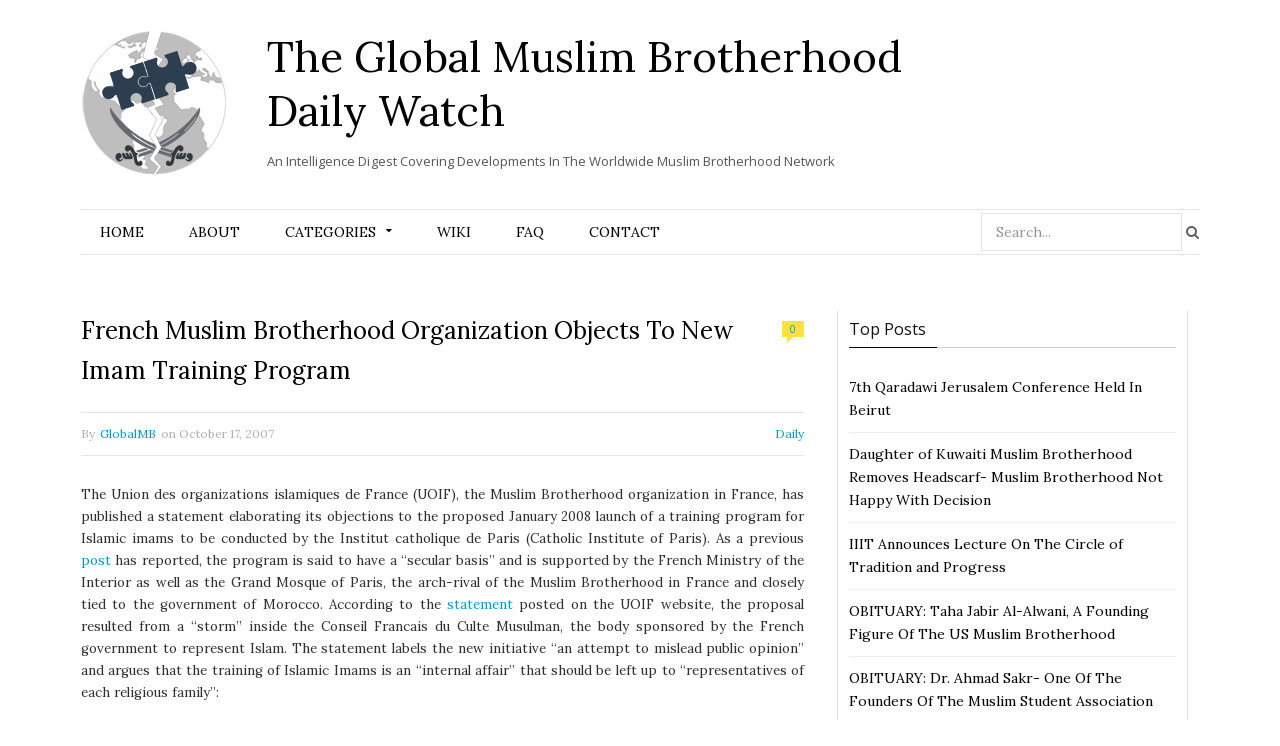

--- FILE ---
content_type: text/html; charset=UTF-8
request_url: https://www.globalmbwatch.com/2007/10/17/french-muslim-brotherhood-organization-objects-to-new-imam-training-program/
body_size: 18083
content:

<!DOCTYPE html>

<!--[if IE 8]> <html class="ie ie8" lang="en-US"> <![endif]-->
<!--[if IE 9]> <html class="ie ie9" lang="en-US"> <![endif]-->
<!--[if gt IE 9]><!--> <html lang="en-US"> <!--<![endif]-->

<head>


<meta charset="UTF-8" />
<title>  French Muslim Brotherhood Organization Objects To New Imam Training Program</title>
<meta name="viewport" content="width=device-width, initial-scale=1" />
<link rel="pingback" href="https://www.globalmbwatch.com/xmlrpc.php" />
	
<link rel="shortcut icon" href="//www.globalmbwatch.com/wp-content/uploads/2015/01/globe_2.png" />	

	
<meta name='robots' content='max-image-preview:large' />
<link rel='dns-prefetch' href='//static.addtoany.com' />
<link rel='dns-prefetch' href='//secure.gravatar.com' />
<link rel='dns-prefetch' href='//fonts.googleapis.com' />
<link rel='dns-prefetch' href='//s.w.org' />
<link rel='dns-prefetch' href='//v0.wordpress.com' />
<link rel="alternate" type="application/rss+xml" title="The Global Muslim Brotherhood Daily Watch &raquo; Feed" href="https://www.globalmbwatch.com/feed/" />
<link rel="alternate" type="application/rss+xml" title="The Global Muslim Brotherhood Daily Watch &raquo; Comments Feed" href="https://www.globalmbwatch.com/comments/feed/" />
		<script type="text/javascript">
			window._wpemojiSettings = {"baseUrl":"https:\/\/s.w.org\/images\/core\/emoji\/13.0.1\/72x72\/","ext":".png","svgUrl":"https:\/\/s.w.org\/images\/core\/emoji\/13.0.1\/svg\/","svgExt":".svg","source":{"concatemoji":"https:\/\/www.globalmbwatch.com\/wp-includes\/js\/wp-emoji-release.min.js?ver=5.7.14"}};
			!function(e,a,t){var n,r,o,i=a.createElement("canvas"),p=i.getContext&&i.getContext("2d");function s(e,t){var a=String.fromCharCode;p.clearRect(0,0,i.width,i.height),p.fillText(a.apply(this,e),0,0);e=i.toDataURL();return p.clearRect(0,0,i.width,i.height),p.fillText(a.apply(this,t),0,0),e===i.toDataURL()}function c(e){var t=a.createElement("script");t.src=e,t.defer=t.type="text/javascript",a.getElementsByTagName("head")[0].appendChild(t)}for(o=Array("flag","emoji"),t.supports={everything:!0,everythingExceptFlag:!0},r=0;r<o.length;r++)t.supports[o[r]]=function(e){if(!p||!p.fillText)return!1;switch(p.textBaseline="top",p.font="600 32px Arial",e){case"flag":return s([127987,65039,8205,9895,65039],[127987,65039,8203,9895,65039])?!1:!s([55356,56826,55356,56819],[55356,56826,8203,55356,56819])&&!s([55356,57332,56128,56423,56128,56418,56128,56421,56128,56430,56128,56423,56128,56447],[55356,57332,8203,56128,56423,8203,56128,56418,8203,56128,56421,8203,56128,56430,8203,56128,56423,8203,56128,56447]);case"emoji":return!s([55357,56424,8205,55356,57212],[55357,56424,8203,55356,57212])}return!1}(o[r]),t.supports.everything=t.supports.everything&&t.supports[o[r]],"flag"!==o[r]&&(t.supports.everythingExceptFlag=t.supports.everythingExceptFlag&&t.supports[o[r]]);t.supports.everythingExceptFlag=t.supports.everythingExceptFlag&&!t.supports.flag,t.DOMReady=!1,t.readyCallback=function(){t.DOMReady=!0},t.supports.everything||(n=function(){t.readyCallback()},a.addEventListener?(a.addEventListener("DOMContentLoaded",n,!1),e.addEventListener("load",n,!1)):(e.attachEvent("onload",n),a.attachEvent("onreadystatechange",function(){"complete"===a.readyState&&t.readyCallback()})),(n=t.source||{}).concatemoji?c(n.concatemoji):n.wpemoji&&n.twemoji&&(c(n.twemoji),c(n.wpemoji)))}(window,document,window._wpemojiSettings);
		</script>
		<style type="text/css">
img.wp-smiley,
img.emoji {
	display: inline !important;
	border: none !important;
	box-shadow: none !important;
	height: 1em !important;
	width: 1em !important;
	margin: 0 .07em !important;
	vertical-align: -0.1em !important;
	background: none !important;
	padding: 0 !important;
}
</style>
	<link rel='stylesheet' id='tsm_multiple_ajax_widget-css'  href='https://www.globalmbwatch.com/wp-content/plugins/multiple-ajax-calendar/style.css?ver=5.7.14' type='text/css' media='all' />
<link rel='stylesheet' id='wp-block-library-css'  href='https://www.globalmbwatch.com/wp-includes/css/dist/block-library/style.min.css?ver=5.7.14' type='text/css' media='all' />
<style id='wp-block-library-inline-css' type='text/css'>
.has-text-align-justify{text-align:justify;}
</style>
<link rel='stylesheet' id='mediaelement-css'  href='https://www.globalmbwatch.com/wp-includes/js/mediaelement/mediaelementplayer-legacy.min.css?ver=4.2.16' type='text/css' media='all' />
<link rel='stylesheet' id='wp-mediaelement-css'  href='https://www.globalmbwatch.com/wp-includes/js/mediaelement/wp-mediaelement.min.css?ver=5.7.14' type='text/css' media='all' />
<link rel='stylesheet' id='cmtooltip-css'  href='https://www.globalmbwatch.com/wp-content/plugins/TooltipProPlus/assets/css/tooltip.min.css?ver=3.9.12' type='text/css' media='all' />
<style id='cmtooltip-inline-css' type='text/css'>
#tt {font-family: "Droid Sans", sans-serif;}

        
        
                    #tt #ttcont div.glossaryItemTitle {
            font-size: 13px !important;
            }
        
        #tt #ttcont div.glossaryItemBody {
        padding:  !important;
                    font-size: 12px !important;
                }

        .mobile-link a.glossaryLink {
        color: #fff !important;
        }
        .mobile-link:before{content: "Term link: "}

                    #tt.vertical_top:after {
            border-bottom: 9px solid #fff !important;
            }
            #tt.vertical_bottom:after{
            border-top: 9px solid #fff !important;
            }
        
        
        .tiles ul.glossaryList a { min-width: 85px; width:85px;  }
        .tiles ul.glossaryList span { min-width:85px; width:85px;  }
        .cm-glossary.tiles.big ul.glossaryList a { min-width:179px; width:179px }
        .cm-glossary.tiles.big ul.glossaryList span { min-width:179px; width:179px; }

                span.glossaryLink, a.glossaryLink {
        border-bottom: dotted 1px #000000 !important;
                    color: #000000 !important;
                }
        span.glossaryLink:hover, a.glossaryLink:hover {
        border-bottom: solid 1px #333333 !important;
                    color:#000000 !important;
                }

                .glossaryList .glossary-link-title {
        font-weight: normal !important;
        }

        
                    #tt #tt-btn-close{ color: #222 !important}
        
        .cm-glossary.grid ul.glossaryList li[class^='ln']  { width: 200px !important}

                    #tt #tt-btn-close{
            direction: rtl;
            font-size: 20px !important
            }
        
        
        
        
        
        
        
                    #ttcont {
            box-shadow: #666666 0px 0px 20px;
            }
                    .fadeIn,.zoomIn,.flipInY,.in{
            animation-duration:0.5s !important;
            }
                    .fadeOut,.zoomOut,.flipOutY,.out{
            animation-duration:0.5s !important;
            }
                    .cm-glossary.term-carousel .slick-slide,
            .cm-glossary.tiles-with-definition ul > li { height: 245px !important}
                    .cm-glossary.tiles-with-definition ul {
            grid-template-columns: repeat(auto-fill, 220px) !important;
            }
        
        .glossary-search-wrapper {
        display: inline-block;
                }


        
        input.glossary-search-term {
                outline: none;
                                                                }


        
        
        button.glossary-search.button {
        outline: none;
                                                }
</style>
<link rel='stylesheet' id='dashicons-css'  href='https://www.globalmbwatch.com/wp-includes/css/dashicons.min.css?ver=5.7.14' type='text/css' media='all' />
<link rel='stylesheet' id='animate-css-css'  href='https://www.globalmbwatch.com/wp-content/plugins/TooltipProPlus/assets/css/animate.css?ver=3.9.12' type='text/css' media='all' />
<link rel='stylesheet' id='tooltip-google-font-css'  href='//fonts.googleapis.com/css?family=Droid+Sans&#038;ver=3.9.12' type='text/css' media='all' />
<link rel='stylesheet' id='contact-form-7-css'  href='https://www.globalmbwatch.com/wp-content/plugins/contact-form-7/includes/css/styles.css?ver=5.5.6.1' type='text/css' media='all' />
<link rel='stylesheet' id='default-template-css'  href='https://www.globalmbwatch.com/wp-content/plugins/really-simple-twitter-feed-widget/extension/readygraph/assets/css/default-popup.css?ver=5.7.14' type='text/css' media='all' />
<link rel='stylesheet' id='motive-fonts-css'  href='https://fonts.googleapis.com/css?family=Lora%3A400%2C700%7COpen+Sans%3A400%2C600%2C700%7CVolkhov%3A400&#038;subset' type='text/css' media='all' />
<link rel='stylesheet' id='motive-core-css'  href='https://www.globalmbwatch.com/wp-content/themes/motive-child/style.css?ver=1.2.1' type='text/css' media='all' />
<link rel='stylesheet' id='motive-lightbox-css'  href='https://www.globalmbwatch.com/wp-content/themes/motive/css/lightbox.css?ver=1.2.1' type='text/css' media='all' />
<link rel='stylesheet' id='motive-font-awesome-css'  href='https://www.globalmbwatch.com/wp-content/themes/motive/css/fontawesome/css/font-awesome.min.css?ver=1.2.1' type='text/css' media='all' />
<link rel='stylesheet' id='motive-responsive-css'  href='https://www.globalmbwatch.com/wp-content/themes/motive/css/responsive.css?ver=1.2.1' type='text/css' media='all' />
<style id='motive-responsive-inline-css' type='text/css'>
::selection { background: #2C3E50 }

:-moz-selection { background: #2C3E50 }

.main-color, .trending-ticker .heading, ul.styled li:before, .main-footer a, .post-content a, .tabbed .tabs-list .active a, 
.skin-creative .navigation .mega-menu.links > li > a, .skin-creative .category-ext .heading { color: #2C3E50 }

.section-head .title, .main-color-bg, .image-overlay, .read-more a, .main-pagination .current, .main-pagination a:hover, 
.sc-button, .button, .drop-caps.square, .review-box .label, .review-box .rating-wrap, .verdict-box .overall .verdict, 
.navigation .menu > li:hover > a, .navigation .menu > .current-menu-item > a, .navigation .menu > .current-menu-parent > a, 
.navigation .menu > .current-menu-ancestor > a, ol.styled li:before, .comments-list .post-author, .main-footer.dark .tagcloud a:hover, 
.tagcloud a:hover, .main-slider .owl-prev:hover, .main-slider .owl-next:hover { background-color: #2C3E50 }

.section-head.alt, .sc-tabs .active a, .sc-accordion-title.active, .sc-toggle-title.active, .verdict-box, 
.navigation .menu > li > ul:after, .multimedia .carousel-nav-bar, .gallery-block .carousel-nav-bar, .post-content blockquote,
.author-info, .review-box, .post-content .pullquote { border-top-color: #2C3E50 }

.main-pagination .current, .main-pagination a:hover { border-color: #2C3E50 }

.sc-tabs-wrap.vertical .sc-tabs .active a, .navigation .menu > li > ul:after { border-left-color: #2C3E50 }

.navigation .menu > li > ul:after { border-right-color: #2C3E50 }

.section-head, .section-head-small, .navigation .mega-menu, .multimedia .first-title, .post-slideshow img.aligncenter, 
.post-slideshow img.alignnone { border-bottom-color: #2C3E50 }

@media only screen and (max-width: 799px) { .navigation .mobile .fa { background: #2C3E50 } }

.post-content a { color: #2C3E50 }

.post-content a:hover { color: #2C3E50 }

.main-footer .widget a { color: #2C3E50 }


.upper-footer{display:none}
</style>
<!-- Inline jetpack_facebook_likebox -->
<style id='jetpack_facebook_likebox-inline-css' type='text/css'>
.widget_facebook_likebox {
	overflow: hidden;
}

</style>
<link rel='stylesheet' id='js_composer_custom_css-css'  href='https://www.globalmbwatch.com/wp-content/uploads/js_composer/custom.css?ver=4.3.5' type='text/css' media='screen' />
<link rel='stylesheet' id='addtoany-css'  href='https://www.globalmbwatch.com/wp-content/plugins/add-to-any/addtoany.min.css?ver=1.16' type='text/css' media='all' />
<link rel='stylesheet' id='jetpack_css-css'  href='https://www.globalmbwatch.com/wp-content/plugins/jetpack/css/jetpack.css?ver=10.4.2' type='text/css' media='all' />
<link rel='stylesheet' id='smc-widget-style-css'  href='https://www.globalmbwatch.com/wp-content/plugins/social-media-icons/styles/smc_front.css?ver=1.2.5' type='text/css' media='all' />
<script type='text/javascript' src='https://www.globalmbwatch.com/wp-includes/js/jquery/jquery.min.js?ver=3.5.1' id='jquery-core-js'></script>
<script type='text/javascript' src='https://www.globalmbwatch.com/wp-includes/js/jquery/jquery-migrate.min.js?ver=3.3.2' id='jquery-migrate-js'></script>
<script type='text/javascript' src='https://www.globalmbwatch.com/wp-includes/js/jquery/ui/core.min.js?ver=1.12.1' id='jquery-ui-core-js'></script>
<script type='text/javascript' id='cmtt-related-articles-js-extra'>
/* <![CDATA[ */
var cmtt_relart_data = {"ajax_url":"https:\/\/www.globalmbwatch.com\/wp-admin\/admin-ajax.php","nonce":"1266560854"};
/* ]]> */
</script>
<script type='text/javascript' src='https://www.globalmbwatch.com/wp-content/plugins/TooltipProPlus/assets/js/cm-related-articles.js?ver=5.7.14' id='cmtt-related-articles-js'></script>
<script type='text/javascript' src='https://www.globalmbwatch.com/wp-content/plugins/TooltipProPlus/assets/js/modernizr.min.js?ver=3.9.12' id='cm-modernizr-js-js'></script>
<script type='text/javascript' src='https://www.globalmbwatch.com/wp-content/plugins/TooltipProPlus/assets/js/jquery.flip.min.js?ver=3.9.12' id='jquery-flipjs-js'></script>
<script type='text/javascript' id='mediaelement-core-js-before'>
var mejsL10n = {"language":"en","strings":{"mejs.download-file":"Download File","mejs.install-flash":"You are using a browser that does not have Flash player enabled or installed. Please turn on your Flash player plugin or download the latest version from https:\/\/get.adobe.com\/flashplayer\/","mejs.fullscreen":"Fullscreen","mejs.play":"Play","mejs.pause":"Pause","mejs.time-slider":"Time Slider","mejs.time-help-text":"Use Left\/Right Arrow keys to advance one second, Up\/Down arrows to advance ten seconds.","mejs.live-broadcast":"Live Broadcast","mejs.volume-help-text":"Use Up\/Down Arrow keys to increase or decrease volume.","mejs.unmute":"Unmute","mejs.mute":"Mute","mejs.volume-slider":"Volume Slider","mejs.video-player":"Video Player","mejs.audio-player":"Audio Player","mejs.captions-subtitles":"Captions\/Subtitles","mejs.captions-chapters":"Chapters","mejs.none":"None","mejs.afrikaans":"Afrikaans","mejs.albanian":"Albanian","mejs.arabic":"Arabic","mejs.belarusian":"Belarusian","mejs.bulgarian":"Bulgarian","mejs.catalan":"Catalan","mejs.chinese":"Chinese","mejs.chinese-simplified":"Chinese (Simplified)","mejs.chinese-traditional":"Chinese (Traditional)","mejs.croatian":"Croatian","mejs.czech":"Czech","mejs.danish":"Danish","mejs.dutch":"Dutch","mejs.english":"English","mejs.estonian":"Estonian","mejs.filipino":"Filipino","mejs.finnish":"Finnish","mejs.french":"French","mejs.galician":"Galician","mejs.german":"German","mejs.greek":"Greek","mejs.haitian-creole":"Haitian Creole","mejs.hebrew":"Hebrew","mejs.hindi":"Hindi","mejs.hungarian":"Hungarian","mejs.icelandic":"Icelandic","mejs.indonesian":"Indonesian","mejs.irish":"Irish","mejs.italian":"Italian","mejs.japanese":"Japanese","mejs.korean":"Korean","mejs.latvian":"Latvian","mejs.lithuanian":"Lithuanian","mejs.macedonian":"Macedonian","mejs.malay":"Malay","mejs.maltese":"Maltese","mejs.norwegian":"Norwegian","mejs.persian":"Persian","mejs.polish":"Polish","mejs.portuguese":"Portuguese","mejs.romanian":"Romanian","mejs.russian":"Russian","mejs.serbian":"Serbian","mejs.slovak":"Slovak","mejs.slovenian":"Slovenian","mejs.spanish":"Spanish","mejs.swahili":"Swahili","mejs.swedish":"Swedish","mejs.tagalog":"Tagalog","mejs.thai":"Thai","mejs.turkish":"Turkish","mejs.ukrainian":"Ukrainian","mejs.vietnamese":"Vietnamese","mejs.welsh":"Welsh","mejs.yiddish":"Yiddish"}};
</script>
<script type='text/javascript' src='https://www.globalmbwatch.com/wp-includes/js/mediaelement/mediaelement-and-player.min.js?ver=4.2.16' id='mediaelement-core-js'></script>
<script type='text/javascript' src='https://www.globalmbwatch.com/wp-includes/js/mediaelement/mediaelement-migrate.min.js?ver=5.7.14' id='mediaelement-migrate-js'></script>
<script type='text/javascript' id='mediaelement-js-extra'>
/* <![CDATA[ */
var _wpmejsSettings = {"pluginPath":"\/wp-includes\/js\/mediaelement\/","classPrefix":"mejs-","stretching":"responsive"};
/* ]]> */
</script>
<script type='text/javascript' id='tooltip-frontend-js-js-extra'>
/* <![CDATA[ */
var cmtt_data = {"cmtooltip":{"placement":"horizontal","clickable":true,"close_on_moveout":true,"only_on_button":false,"touch_anywhere":true,"delay":500,"timer":500,"minw":200,"maxw":400,"top":3,"left":23,"endalpha":100,"borderStyle":"none","borderWidth":"0px","borderColor":"#000000","background":"#071d25","foreground":"#ffffff","fontSize":"12px","padding":"2px 12px 6px 7px","borderRadius":"3px","tooltipDisplayanimation":"center_flip","tooltipHideanimation":"center_flip","close_button":false,"close_button_mobile":false,"close_symbol":"dashicons-no"},"ajaxurl":"https:\/\/www.globalmbwatch.com\/wp-admin\/admin-ajax.php","post_id":"3775","mobile_disable_tooltips":"0","desktop_disable_tooltips":"0","tooltip_on_click":"0","exclude_ajax":"cmttst_event_save","mobile_support":"","cmtooltip_definitions":[]};
/* ]]> */
</script>
<script type='text/javascript' src='https://www.globalmbwatch.com/wp-content/plugins/TooltipProPlus/assets/js/tooltip.min.js?ver=3.9.12' id='tooltip-frontend-js-js'></script>
<script type='text/javascript' id='addtoany-core-js-before'>
window.a2a_config=window.a2a_config||{};a2a_config.callbacks=[];a2a_config.overlays=[];a2a_config.templates={};
</script>
<script type='text/javascript' defer src='https://static.addtoany.com/menu/page.js' id='addtoany-core-js'></script>
<script type='text/javascript' defer src='https://www.globalmbwatch.com/wp-content/plugins/add-to-any/addtoany.min.js?ver=1.1' id='addtoany-jquery-js'></script>
<script type='text/javascript' src='https://www.globalmbwatch.com/wp-content/plugins/wp-retina-2x/app/retina-cookie.js?ver=1692272843' id='wr2x-debug-js-js'></script>
<script type='text/javascript' id='ajax-test-js-extra'>
/* <![CDATA[ */
var the_ajax_script = {"ajaxurl":"https:\/\/www.globalmbwatch.com\/wp-admin\/admin-ajax.php"};
/* ]]> */
</script>
<script type='text/javascript' src='https://www.globalmbwatch.com/wp-content/plugins/google-site-verification-using-meta-tag//verification.js?ver=5.7.14' id='ajax-test-js'></script>
<link rel="https://api.w.org/" href="https://www.globalmbwatch.com/wp-json/" /><link rel="alternate" type="application/json" href="https://www.globalmbwatch.com/wp-json/wp/v2/posts/3775" /><link rel="EditURI" type="application/rsd+xml" title="RSD" href="https://www.globalmbwatch.com/xmlrpc.php?rsd" />
<link rel="wlwmanifest" type="application/wlwmanifest+xml" href="https://www.globalmbwatch.com/wp-includes/wlwmanifest.xml" /> 
<meta name="generator" content="WordPress 5.7.14" />
<link rel="canonical" href="https://www.globalmbwatch.com/2007/10/17/french-muslim-brotherhood-organization-objects-to-new-imam-training-program/" />
<link rel='shortlink' href='https://wp.me/p3veHF-YT' />
<link rel="alternate" type="application/json+oembed" href="https://www.globalmbwatch.com/wp-json/oembed/1.0/embed?url=https%3A%2F%2Fwww.globalmbwatch.com%2F2007%2F10%2F17%2Ffrench-muslim-brotherhood-organization-objects-to-new-imam-training-program%2F" />
<link rel="alternate" type="text/xml+oembed" href="https://www.globalmbwatch.com/wp-json/oembed/1.0/embed?url=https%3A%2F%2Fwww.globalmbwatch.com%2F2007%2F10%2F17%2Ffrench-muslim-brotherhood-organization-objects-to-new-imam-training-program%2F&#038;format=xml" />
<link rel="stylesheet" href="https://www.globalmbwatch.com/wp-content/plugins/advanced-search-by-my-solr-server/template/mss_autocomplete.css" type="text/css" media="screen" />
<script type="text/javascript">
    jQuery(document).ready(function($) {
        jQuery("#s").suggest("?method=autocomplete",{});
        jQuery("#qrybox").suggest("?method=autocomplete",{});
    });
</script>



<!-- Bad Behavior 2.2.24 run time: 0.457 ms -->
<!-- WALL= --><script type="text/javascript">
function limitChars(textid, limit, infodiv)
{
	var text = jQuery('#'+textid).val();	
	var textlength = text.length;
	if(textlength > limit)
	{
		jQuery('#' + infodiv).html('You cannot write more then '+limit+' characters!');
		jQuery('#'+textid).val(text.substr(0,limit));
		return false;
	}
	else
	{
		jQuery('#' + infodiv).html('You have '+ (limit - textlength) +' characters left.');
		return true;
	}
}
function displayVals() {
      var t3 = jQuery("#t3").val();
      var amount = jQuery("#amount").val();
      if(t3 != 0){
	    jQuery('#a3').val(amount);
	    jQuery('#p3').val(1);
		jQuery('#cmd').val('_xclick-subscriptions')
	  }else{
	  	jQuery('#a3').val(0);
	  	jQuery('#p3').val(0);
	  	jQuery('#cmd').val('_donations');
	  }
	  if( !t3 ) jQuery('#cmd').val('_donations');
	  
}

jQuery(function(){
 	jQuery('#donor_comment').keyup(function(){
 		limitChars('donor_comment', 199, 'charinfo');
 	})

 	jQuery("#amount").change(displayVals);
 	jQuery("#t3").change(displayVals);
 	displayVals();
 	
 	var WallOps1 = '<p class="show_onwall" id="wallops"><input type="hidden" name="item_number" value="0:0" /></p>';
 	var WallOps2 = '<p class="show_onwall" id="wallops"><label for="show_onwall">Show on Wall:</label><br /><select name="item_number"><option value="1:0">Donation Amount, User Details &amp; Comments</option><option value="2:0">User Details &amp; Comments Only</option></select></p>';

 	if( jQuery('#recognize').is(':checked') == false){ 
 		jQuery('#wallinfo').hide();
 		jQuery("#wallops").html(WallOps1);
 	}
 	
 	jQuery("#recognize").click(function(){
 		jQuery("#wallinfo").toggle('slow');
 		if(jQuery('#wallops input').val() == '0:0'){ 
 			jQuery("#wallops").html(WallOps2);
 		}else{
 			jQuery("#wallops").html(WallOps1);
 		}
 	})
 	
		
});

</script>
        
<!-- Jetpack Open Graph Tags -->
<meta property="og:type" content="article" />
<meta property="og:title" content="French Muslim Brotherhood Organization Objects To New Imam Training Program" />
<meta property="og:url" content="https://www.globalmbwatch.com/2007/10/17/french-muslim-brotherhood-organization-objects-to-new-imam-training-program/" />
<meta property="og:description" content="The Union des organizations islamiques de France (UOIF), the Muslim Brotherhood organization in France, has published a statement elaborating its objections to the proposed January 2008 launch of a…" />
<meta property="article:published_time" content="2007-10-17T23:44:01+00:00" />
<meta property="article:modified_time" content="2007-10-17T23:44:01+00:00" />
<meta property="og:site_name" content="The Global Muslim Brotherhood Daily Watch" />
<meta property="og:image" content="https://s0.wp.com/i/blank.jpg" />
<meta property="og:image:alt" content="" />
<meta property="og:locale" content="en_US" />
<meta name="twitter:site" content="@globalmbwatch" />
<meta name="twitter:text:title" content="French Muslim Brotherhood Organization Objects To New Imam Training Program" />
<meta name="twitter:card" content="summary" />

<!-- End Jetpack Open Graph Tags -->
<style type="text/css" id="wp-custom-css">.single article a.glossaryLink {
  color: #2e2e2e !important;
}</style><!--
Plugin: Google meta tag Site Verification Plugin
Tracking Code.

-->

<meta name="google-site-verification" content=""/>	
<!--[if lt IE 9]>
<script src="https://www.globalmbwatch.com/wp-content/themes/motive/js/html5.js" type="text/javascript"></script>
<script src="https://www.globalmbwatch.com/wp-content/themes/motive/js/selectivizr.js" type="text/javascript"></script>
<![endif]-->

</head>

<body class="post-template-default single single-post postid-3775 single-format-standard right-sidebar full">

<div class="main-wrap">

	

	<div id="main-head" class="main-head">
	
		<div class="wrap">
					
			
		<header>
		
			<div>
			
				<a href="https://www.globalmbwatch.com/" title="The Global Muslim Brotherhood Daily Watch" rel="home">
				
													<div id="logontitle">	
				<div class="logo">	<img src="//www.globalmbwatch.com/wp-content/uploads/2015/01/logo-gmb.png" class="logo-image" alt="The Global Muslim Brotherhood Daily Watch" data-at2x="//www.globalmbwatch.com/wp-content/uploads/2015/01/logo-ratina.png" />
                    </div>
                  <div class="title-txt">  <span class="text">The Global Muslim Brotherhood Daily Watch</span>
                    <div class="slogan">An Intelligence Digest Covering Developments In The Worldwide Muslim Brotherhood Network</div>		</div>	</div>
						 
								
				</a>
			
			</div>
			
			
		</header>
						
		</div>
		
		<div class="wrap nav-wrap">
		
						
			<nav class="navigation cf alt nav-center">
			
				<div class="mobile" data-search="1">
					<a href="#" class="selected">
						<span class="text">Navigate</span><span class="current"></span> <i class="hamburger fa fa-bars"></i>
					</a>
				</div>
				
				<div class="menu-main-container"><ul id="menu-main" class="menu"><li id="menu-item-11786" class="menu-item menu-item-type-post_type menu-item-object-page menu-item-home menu-item-11786"><a href="https://www.globalmbwatch.com/">Home</a></li>
<li id="menu-item-11819" class="menu-item menu-item-type-post_type menu-item-object-page menu-item-11819"><a href="https://www.globalmbwatch.com/2-2/">About</a></li>
<li id="menu-item-11788" class="menu-item menu-item-type-taxonomy menu-item-object-category menu-item-has-children menu-cat-4 menu-item-11788"><a href="https://www.globalmbwatch.com/category/analysis/">Categories</a>
<ul class="sub-menu">
	<li id="menu-item-11817" class="menu-item menu-item-type-taxonomy menu-item-object-category menu-cat-4 menu-item-11817"><a href="https://www.globalmbwatch.com/category/analysis/">Analysis</a></li>
	<li id="menu-item-11792" class="menu-item menu-item-type-taxonomy menu-item-object-category menu-cat-26 menu-item-11792"><a href="https://www.globalmbwatch.com/category/arabic-media/">Arabic Media</a></li>
	<li id="menu-item-11839" class="menu-item menu-item-type-custom menu-item-object-custom menu-item-11839"><a href="http://www.globalmbwatch.com/category/breaking-news/">Breaking News</a></li>
	<li id="menu-item-11840" class="menu-item menu-item-type-custom menu-item-object-custom menu-item-11840"><a href="http://www.globalmbwatch.com/category/correction/">Correction</a></li>
	<li id="menu-item-11843" class="menu-item menu-item-type-custom menu-item-object-custom menu-item-11843"><a href="http://www.globalmbwatch.com/category/daily/">Daily</a></li>
	<li id="menu-item-11844" class="menu-item menu-item-type-custom menu-item-object-custom menu-item-11844"><a href="http://www.globalmbwatch.com/category/editors-notice/">Editor&#8217;s Notice</a></li>
	<li id="menu-item-11838" class="menu-item menu-item-type-custom menu-item-object-custom menu-item-11838"><a href="http://www.globalmbwatch.com/category/gmbdw-media/">GMBDW in the Media</a></li>
	<li id="menu-item-11845" class="menu-item menu-item-type-custom menu-item-object-custom menu-item-11845"><a href="http://www.globalmbwatch.com/category/humor/">Humor</a></li>
	<li id="menu-item-66576" class="menu-item menu-item-type-taxonomy menu-item-object-category menu-cat-31 menu-item-66576"><a href="https://www.globalmbwatch.com/category/media-failure/">Media Failure</a></li>
	<li id="menu-item-11841" class="menu-item menu-item-type-custom menu-item-object-custom menu-item-11841"><a href="http://www.globalmbwatch.com/category/obituary/">Obituary</a></li>
	<li id="menu-item-11791" class="menu-item menu-item-type-taxonomy menu-item-object-category menu-cat-8 menu-item-11791"><a href="https://www.globalmbwatch.com/category/recommended-reading/">Recommended Reading</a></li>
	<li id="menu-item-11842" class="menu-item menu-item-type-custom menu-item-object-custom menu-item-11842"><a href="http://www.globalmbwatch.com/category/recommended-viewing/">Recommended Viewing</a></li>
</ul>
</li>
<li id="menu-item-11785" class="menu-item menu-item-type-post_type menu-item-object-page menu-item-11785"><a href="https://www.globalmbwatch.com/wiki/">Wiki</a></li>
<li id="menu-item-11797" class="menu-item menu-item-type-post_type menu-item-object-page menu-item-11797"><a href="https://www.globalmbwatch.com/faq-2/">FAQ</a></li>
<li id="menu-item-11793" class="menu-item menu-item-type-post_type menu-item-object-page menu-item-11793"><a href="https://www.globalmbwatch.com/contact/">Contact</a></li>
<li class="menu-item menu-item-search"><form role="search" method="get" class="search-form" action="https://www.globalmbwatch.com/">
		<label>
			<span class="screen-reader-text">Search for:</span>
			<input type="search" class="search-field" placeholder="Search..." value="" name="s" title="Search for:" />
		</label>
		<button type="submit" class="search-submit"><i class="fa fa-search"></i></button>
	</form>

</li></ul></div>			</nav>
			
		</div>
		
	</div> <!-- .main-head -->
	
	
<div class="main wrap">

	<div class="ts-row cf">
		<div class="col-6 main-content cf">

					
			
				
<article id="post-3775" class="post-3775 post type-post status-publish format-standard category-daily" itemscope itemtype="http://schema.org/Article">
	
	<header class="post-header cf">
		
		
		<h1 class="post-title" itemprop="name">
		French Muslim Brotherhood Organization Objects To New Imam Training Program		</h1>
		
					<a href="https://www.globalmbwatch.com/2007/10/17/french-muslim-brotherhood-organization-objects-to-new-imam-training-program/#respond"><span class="comment-count">0</span></a>
				
	</header><!-- .post-header -->
	
	<div class="post-meta">
		<span class="posted-by">By 
			<span class="reviewer" itemprop="author"><a href="https://www.globalmbwatch.com/author/globalmb/" title="Posts by GlobalMB" rel="author">GlobalMB</a></span>
		</span>
		 
		<span class="posted-on">on			<span class="dtreviewed">
				<time class="value-datetime" datetime="2007-10-17T18:44:01+00:00" itemprop="datePublished">October 17, 2007</time>
			</span>
		</span>
		
		<span class="cats">
						
				<a href="https://www.globalmbwatch.com/category/daily/" class="cat cat-color-3">Daily</a>
			
						
		</span>
	</div>
	
	<div class="post-container cf">
		<div class="post-content text-font description" itemprop="articleBody">
			
			<p>The Union des organizations islamiques de France (UOIF), the Muslim Brotherhood organization in France, has published a statement elaborating its objections to the proposed January 2008 launch of a training program for Islamic imams to be conducted by the Institut catholique de Paris (Catholic Institute of Paris). As a previous <a href="http://www.globalmbwatch.com/2007/09/29/french-muslim-brotherhood-leader-objects-to-imam-training-program-at-catholic-facility">post</a> has reported, the program is said to have a &ldquo;secular basis&rdquo; and is supported by the French Ministry of the Interior as well as the Grand Mosque of Paris, the arch-rival of the Muslim Brotherhood in France and closely tied to the government of Morocco. According to the <a href="http://www.uoif-online.com/web/prfrance.php">statement</a> posted on the <span class="caps">UOIF</span> website, the proposal resulted from a &ldquo;storm&rdquo; inside the Conseil Francais du Culte Musulman, the body sponsored by the French government to represent Islam. The statement labels the new initiative &ldquo;an attempt to mislead public opinion&rdquo; and argues that the training of Islamic Imams is an &ldquo;internal affair&rdquo; that should be left up to &ldquo;representatives of each religious family&rdquo;:</p>
<blockquote>
<p>What the Catholic Institute of Paris set up this type of training is to their credit, when several French universities have rejected the principle! However, this initiative as the solution to the concerns expressed by the Muslim institutions in France, or the government about this issue, we believe is a deliberate attempt to mislead public opinion. The issue of training of imams must be dealt with calmly away from any political or media pressure. Also, it would be important to define a number of principles that should guide our approach to this matter. We believe that the training of religious personnel, especially imams, is the internal affair and exclusive representatives of each religious family. An imam is not a technician of the Muslim religion, its role should not be reduced to theoretical knowledge. We can not conceive religious training devoid of spiritual charge, or devoid of the scope of a model that makes you want to follow their footsteps and replicate their examples. Were forgotten that any transaction training designed to meet the cognitive side as well as the emotional side, and the latter can only be ensured in an environment that inspires piety, devotion and sincerity. Also, we will always be remembered as the training of imams lies with Muslims themselves, and it is up to them to define the content and form, bearing in mind, of course, both of authenticity provided theological knowledge and context french where it is provided.</p>
</blockquote>
<p>It would appear that the UOIF is concerned about losing any small amount of control it has over the training of French imams represented by its large <a href="http://www.globalmbwatch.com/2007/07/09/european-brotherhood-training-facility-acknowledges-low-graduation-rate">failed</a> theological training institute known as the Institut europ&Atilde;&copy;en de sciences humaines (IESH) an educational facility also associated with the <a aria-describedby="tt" href="https://www.globalmbwatch.com/wiki/federation-of-islamic-organizations-in-europe/" class="glossaryLink" data-cmtooltip='&lt;div class=glossaryItemTitle&gt;Federation of Islamic Organizations in Europe&lt;span class="dashicons " data-icon="" style="color:#000;display:inline;vertical-align:baseline;"&gt;&lt;/span&gt;&lt;/div&gt;&lt;div class=glossaryItemBody&gt;The Federation of Islamic Organizations in Europe (FIOE) claims to be an independent organization representing the interests of Muslims in Europe. In reality, the FIOE is an umbrella group that&#xA0;comprises the global Muslim Brotherhood in Europe and ties to Hamas and Hamas fund-raising(...)&lt;/div&gt;&lt;div class=glossaryTooltipMoreLinkWrapper&gt;&lt;a class=glossaryTooltipMoreLink href=https://www.globalmbwatch.com/wiki/federation-of-islamic-organizations-in-europe/  target=_blank&gt;&gt; More&lt;/a&gt;&lt;/div&gt;' target="_blank">Federation of Islamic Organizations in Europe<span class="dashicons " data-icon="" style="color:#000;display:inline;vertical-align:baseline;"></span></a> (FIOE), the EU-level European Muslim Brotherhood organization.</p>
<p>(Note: passage entirely machine translated)</p>
<div class="addtoany_share_save_container addtoany_content addtoany_content_bottom"><div class="a2a_kit a2a_kit_size_32 addtoany_list" data-a2a-url="https://www.globalmbwatch.com/2007/10/17/french-muslim-brotherhood-organization-objects-to-new-imam-training-program/" data-a2a-title="French Muslim Brotherhood Organization Objects To New Imam Training Program"><a class="a2a_button_email" href="https://www.addtoany.com/add_to/email?linkurl=https%3A%2F%2Fwww.globalmbwatch.com%2F2007%2F10%2F17%2Ffrench-muslim-brotherhood-organization-objects-to-new-imam-training-program%2F&amp;linkname=French%20Muslim%20Brotherhood%20Organization%20Objects%20To%20New%20Imam%20Training%20Program" title="Email" rel="nofollow noopener" target="_blank"></a><a class="a2a_button_print" href="https://www.addtoany.com/add_to/print?linkurl=https%3A%2F%2Fwww.globalmbwatch.com%2F2007%2F10%2F17%2Ffrench-muslim-brotherhood-organization-objects-to-new-imam-training-program%2F&amp;linkname=French%20Muslim%20Brotherhood%20Organization%20Objects%20To%20New%20Imam%20Training%20Program" title="Print" rel="nofollow noopener" target="_blank"></a><a class="a2a_button_facebook" href="https://www.addtoany.com/add_to/facebook?linkurl=https%3A%2F%2Fwww.globalmbwatch.com%2F2007%2F10%2F17%2Ffrench-muslim-brotherhood-organization-objects-to-new-imam-training-program%2F&amp;linkname=French%20Muslim%20Brotherhood%20Organization%20Objects%20To%20New%20Imam%20Training%20Program" title="Facebook" rel="nofollow noopener" target="_blank"></a><a class="a2a_button_twitter" href="https://www.addtoany.com/add_to/twitter?linkurl=https%3A%2F%2Fwww.globalmbwatch.com%2F2007%2F10%2F17%2Ffrench-muslim-brotherhood-organization-objects-to-new-imam-training-program%2F&amp;linkname=French%20Muslim%20Brotherhood%20Organization%20Objects%20To%20New%20Imam%20Training%20Program" title="Twitter" rel="nofollow noopener" target="_blank"></a><a class="a2a_button_linkedin" href="https://www.addtoany.com/add_to/linkedin?linkurl=https%3A%2F%2Fwww.globalmbwatch.com%2F2007%2F10%2F17%2Ffrench-muslim-brotherhood-organization-objects-to-new-imam-training-program%2F&amp;linkname=French%20Muslim%20Brotherhood%20Organization%20Objects%20To%20New%20Imam%20Training%20Program" title="LinkedIn" rel="nofollow noopener" target="_blank"></a><a class="a2a_button_pocket" href="https://www.addtoany.com/add_to/pocket?linkurl=https%3A%2F%2Fwww.globalmbwatch.com%2F2007%2F10%2F17%2Ffrench-muslim-brotherhood-organization-objects-to-new-imam-training-program%2F&amp;linkname=French%20Muslim%20Brotherhood%20Organization%20Objects%20To%20New%20Imam%20Training%20Program" title="Pocket" rel="nofollow noopener" target="_blank"></a><a class="a2a_dd addtoany_share_save addtoany_share" href="https://www.addtoany.com/share"></a></div></div>			
						
		</div><!-- .post-content -->		
	</div>

	<div class="post-footer cf">
			
				
		<div class="post-tags"></div>
		
		

		
				
	</div>
		
</article>







				<div class="comments">
				
	
	<div id="comments" class="comments">

			<p class="nocomments">Comments are closed.</p>
		
	
	
</div><!-- #comments -->
				</div>
	
			
		</div>
		
					
			<aside class="col-4 sidebar_single">
			<ul class="col-12 sidebar1">
			
			<li id="top-posts-2" class="widget widget_top-posts"><h5 class="widget-title section-head cf main-color"><span class="title">Top Posts </span></h5><ul>				<li>
					<a href="https://www.globalmbwatch.com/2010/01/18/7th-qaradawi-jerusalem-conference-held-in-beirut/" class="bump-view" data-bump-view="tp">7th Qaradawi Jerusalem Conference Held In Beirut</a>					</li>
								<li>
					<a href="https://www.globalmbwatch.com/2017/05/11/daughter-of-kuwaiti-muslim-brotherhood-removes-headscarf-muslim-brotherhood-not-happy-with-decision/" class="bump-view" data-bump-view="tp">Daughter of Kuwaiti Muslim Brotherhood Removes Headscarf- Muslim Brotherhood Not Happy With Decision</a>					</li>
								<li>
					<a href="https://www.globalmbwatch.com/2010/01/25/iiit-announces-lecture-on-the-circle-of-tradition-and-progress/" class="bump-view" data-bump-view="tp">IIIT Announces Lecture On The Circle of Tradition and Progress</a>					</li>
								<li>
					<a href="https://www.globalmbwatch.com/2016/03/07/obituary-taha-jabir-al-alwani-a-founding-figure-of-the-us-muslim-brotherhood/" class="bump-view" data-bump-view="tp">OBITUARY: Taha Jabir Al-Alwani, A Founding Figure Of The US Muslim Brotherhood</a>					</li>
								<li>
					<a href="https://www.globalmbwatch.com/2015/12/09/obituary-dr-ahmad-sakr-one-of-the-founders-of-the-muslim-student-association/" class="bump-view" data-bump-view="tp">OBITUARY: Dr. Ahmad Sakr- One Of The Founders Of The Muslim Student Association</a>					</li>
				</ul></li>

		<li id="recent-posts-2" class="widget widget_recent_entries">
		<h5 class="widget-title section-head cf main-color"><span class="title">Recent Posts</span></h5>
		<ul>
											<li>
					<a href="https://www.globalmbwatch.com/2025/04/05/retrospective-the-legacy-of-the-global-muslim-brotherhood-daily-watch-gmbdw/">Retrospective: The Legacy of the GMBDW</a>
											<span class="post-date">April 5, 2025</span>
									</li>
											<li>
					<a href="https://www.globalmbwatch.com/2020/10/14/editors-notice-farewell-to-the-gmbdw-an-epitaph/">EDITOR&#8217;S NOTICE: Farewell to the GMBDW- An Epitaph</a>
											<span class="post-date">October 14, 2020</span>
									</li>
											<li>
					<a href="https://www.globalmbwatch.com/2020/09/24/featured-joe-biden-addresses-us-muslim-brotherhood-conference-continues-to-legitimize-the-us-brotherhood/">FEATURED: Joe Biden Addresses US Muslim Brotherhood Conference; Continues To Legitimize the US Brotherhood</a>
											<span class="post-date">September 24, 2020</span>
									</li>
											<li>
					<a href="https://www.globalmbwatch.com/2020/08/30/french-muslim-brotherhood-training-facility-under-investigation/">French Muslim Brotherhood Training Facility Under Investigation</a>
											<span class="post-date">August 30, 2020</span>
									</li>
											<li>
					<a href="https://www.globalmbwatch.com/2020/08/30/us-muslim-brotherhood-groups-protest-biden-campaign-disavowal-of-palestinian-activist/">US Muslim Brotherhood Groups Protest Biden Campaign Disavowal of Palestinian Activist</a>
											<span class="post-date">August 30, 2020</span>
									</li>
					</ul>

		</li>
	
			</ul>
            
           
            
            
		</aside>

		
	</div> <!-- .ts-row -->
</div> <!-- .main -->


	<footer class="main-footer dark">
	
		
		<section class="upper-footer">
			<div class="wrap">
			
						
			
							<div class="middle-footer">
											<ul class="widgets ts-row cf">
							<li class="widget col-6 multiple_ajax_calendar_widget"><h3 class="widget-title">Calendar</h3><table class="wp-calendar multiple-ajax-calendar-4">
		<caption>October 2007</caption>
		<thead>
		<tr>
		<th scope="col" title="Monday">M</th>
		<th scope="col" title="Tuesday">T</th>
		<th scope="col" title="Wednesday">W</th>
		<th scope="col" title="Thursday">T</th>
		<th scope="col" title="Friday">F</th>
		<th scope="col" title="Saturday">S</th>
		<th scope="col" title="Sunday">S</th>
		</tr>
		</thead>
	
		<tfoot>
		<tr>
		<td colspan="3" id="prev"><a onclick="calendar_AJAX_multipleajaxcalendar4(jQuery(this).attr('href'),true,'multiple-ajax-calendar-4'); return false" href="https://www.globalmbwatch.com/2007/09/" title="View posts for September 2007">&laquo; Sep</a></td>
		<td class="pad">&nbsp;</td>
		<td colspan="3" id="next"><a onclick="calendar_AJAX_multipleajaxcalendar4(jQuery(this).attr('href'),true,'multiple-ajax-calendar-4'); return false" href="https://www.globalmbwatch.com/2007/11/" title="View posts for November 2007">Nov &raquo;</a></td>
		</tr>
		</tfoot>
	
		<tbody>
		<tr><td><a href="https://www.globalmbwatch.com/2007/10/01/" class="events-day">1</a><div class="day-events"><a href="https://www.globalmbwatch.com/2007/10/01/further-details-announced-on-june-award-to-iiit-leader/"> Further Details Announced On June Award To IIIT Leader - 09:06 AM</a><a href="https://www.globalmbwatch.com/2007/10/01/detroit-newspaper-profiles-cair-michigan-director/"> Detroit Newspaper Profiles CAIR-Michigan Director - 03:15 PM</a><a href="https://www.globalmbwatch.com/2007/10/01/iiit-educational-arm-establishes-scholarship-program/"> IIIT Educational Arm Establishes Scholarship Program - 03:34 PM</a><a href="https://www.globalmbwatch.com/2007/10/01/jewish-defense-organization-praises-us-brotherhood-leader-associated-with-anti-semitism/"> Jewish Defense Organization Praises U.S Brotherhood Leader Associated With Anti-Semitism - 02:46 AM</a></div></td><td><a href="https://www.globalmbwatch.com/2007/10/02/" class="events-day">2</a><div class="day-events"><a href="https://www.globalmbwatch.com/2007/10/02/analysis-muslim-scholar-tacitly-endorses-control-of-us-islam-by-muslim-brotherhood/"> ANALYSIS: Muslim Scholar Tacitly Endorses Control of U.S. Islam By Muslim Brotherhood - 08:40 AM</a><a href="https://www.globalmbwatch.com/2007/10/02/analysis-us-brotherhood-sponsors-efforts-to-deal-with-sunni-shiite-tensions/"> ANALYSIS: U.S. Brotherhood Sponsors Efforts To Deal With Sunni-Shiite Tensions - 09:14 AM</a></div></td><td><a href="https://www.globalmbwatch.com/2007/10/03/" class="events-day">3</a><div class="day-events"><a href="https://www.globalmbwatch.com/2007/10/03/italian-government-invites-muslim-brotherhood-organization-into-panel-on-violence-against-women/"> Italian Government Invites Muslim Brotherhood Organization Into Panel On Violence Against Women - 03:49 PM</a><a href="https://www.globalmbwatch.com/2007/10/03/british-muslim-initiative-joins-with-green-party-to-support-guantanamo-campaign/"> British Muslim Initiative Joins With Green Party To Support Guantanamo Campaign - 04:18 PM</a><a href="https://www.globalmbwatch.com/2007/10/03/fbi-asks-islamic-society-of-north-america-to-provide-cultural-training-for-agents/"> FBI Asks Islamic Society Of North America To Provide Cultural Training For Agents - 04:31 PM</a></div></td><td><a href="https://www.globalmbwatch.com/2007/10/04/" class="events-day">4</a><div class="day-events"><a href="https://www.globalmbwatch.com/2007/10/04/wamy-officials-meet-bosnian-grand-mufti/"> WAMY Officials Meet With Bosnian Grand Mufti - 04:02 PM</a><a href="https://www.globalmbwatch.com/2007/10/04/european-ambassadors-attend-wamy-party-in-saudi-arabia/"> European Ambassadors Attend WAMY Party In Saudi Arabia - 04:17 PM</a></div></td><td><a href="https://www.globalmbwatch.com/2007/10/05/" class="events-day">5</a><div class="day-events"><a href="https://www.globalmbwatch.com/2007/10/05/us-muslim-brotherhood-groups-join-religious-coalition-calling-for-protest-fast-against-iraq-war/"> U.S. Muslim Brotherhood Groups Join Religious Coalition Calling For Protest Fast Against Iraq War - 12:04 AM</a></div></td><td><a href="https://www.globalmbwatch.com/2007/10/06/" class="events-day">6</a><div class="day-events"><a href="https://www.globalmbwatch.com/2007/10/06/french-president-dines-with-muslim-leaders-muslim-brotherhood-leader-present/"> French President Dines With Muslim Leaders, Muslim Brotherhood Leader Present - 05:55 PM</a><a href="https://www.globalmbwatch.com/2007/10/06/islam-online-virtual-reality-project-featuring-more-islamic-speakers/"> Islam Online Virtual Reality Project Featuring More Islamic Speakers - 06:06 PM</a></div></td><td>7</td>
	</tr>
	<tr>
		<td><a href="https://www.globalmbwatch.com/2007/10/08/" class="events-day">8</a><div class="day-events"><a href="https://www.globalmbwatch.com/2007/10/08/muslim-council-of-britain-poised-for-return-to-favor/"> Muslim Council Of Britain Poised For Return To Favor? - 01:07 PM</a><a href="https://www.globalmbwatch.com/2007/10/08/muslim-brotherhood-leader-never-saw-cartoons-before-sparking-global-controversy/"> Muslim Brotherhood Leader Never Saw Cartoons Before Sparking Global Controversy - 11:09 PM</a></div></td><td><a href="https://www.globalmbwatch.com/2007/10/09/" class="events-day">9</a><div class="day-events"><a href="https://www.globalmbwatch.com/2007/10/09/wamy-secretary-general-meets-with-swedish-imam-tied-to-muslim-brotherhood/"> WAMY Secretary-General Meets With Swedish Imam Tied To Muslim Brotherhood - 06:57 AM</a><a href="https://www.globalmbwatch.com/2007/10/09/mpac-releases-guide-in-response-to-islamo-fascism-awareness-week/"> MPAC Releases Guide In Response To &quot;Islamo-Fascism Awareness Week&quot; - 04:13 PM</a><a href="https://www.globalmbwatch.com/2007/10/09/qaradawi-recovers-from-illness-gives-live-interview-on-al-jazeera/"> Qaradawi Recovers From Illness, Gives Live Interview On Al-Jazeera - 04:42 PM</a><a href="https://www.globalmbwatch.com/2007/10/09/british-muslim-brotherhood-groups-organize-trade-union-seminar-with-london-mayor/"> British Muslim Brotherhood Groups Organize Trade Union Seminar With London Mayor - 01:15 AM</a></div></td><td><a href="https://www.globalmbwatch.com/2007/10/10/" class="events-day">10</a><div class="day-events"><a href="https://www.globalmbwatch.com/2007/10/10/daughter-of-us-muslim-brotherhood-leader-receives-award-from-tunisian-president/"> Daughter Of U.S. Muslim Brotherhood Leader Receives Award From Tunisian President - 12:10 AM</a><a href="https://www.globalmbwatch.com/2007/10/10/muslim-student-association-signs-us-muslim-brotherhood-document-on-sunni-shiite-relations/"> Muslim Student Association Signs U.S. Muslim Brotherhood Document On Sunni-Shiite Relations - 12:24 AM</a></div></td><td><a href="https://www.globalmbwatch.com/2007/10/11/" class="events-day">11</a><div class="day-events"><a href="https://www.globalmbwatch.com/2007/10/11/serbian-islamic-leader-tied-to-muslim-brotherhood-faction-asked-to-resign-violence-erupts/"> Serbian Islamic Leader Tied To Muslim Brotherhood Faction Asked To Resign, Violence Erupts - 08:45 PM</a><a href="https://www.globalmbwatch.com/2007/10/11/global-muslim-women-leaders-attend-iiit-seminar/"> Global Muslim Women Leaders Attend IIIT Seminar - 08:53 PM</a></div></td><td>12</td><td><a href="https://www.globalmbwatch.com/2007/10/13/" class="events-day">13</a><div class="day-events"><a href="https://www.globalmbwatch.com/2007/10/13/muslim-brotherhood-leaders-figure-prominently-in-letter-to-christian-leaders/"> Muslim Brotherhood Leaders Figure Prominently In Letter To Christian Leaders - 01:53 PM</a><a href="https://www.globalmbwatch.com/2007/10/13/us-professor-holds-extensive-discussion-with-muslim-brotherhood-in-egypt/"> U.S. Professor Holds Extensive Discussion With Muslim Brotherhood In Egypt - 04:17 PM</a><a href="https://www.globalmbwatch.com/2007/10/13/muslim-brotherhood-sponsored-virtual-reality-speaker-known-for-zionist-conspiracy-theories/"> Muslim Brotherhood Sponsored Virtual Reality Speaker Known For &quot;Zionist&quot; Conspiracy Theories - 08:29 PM</a></div></td><td><a href="https://www.globalmbwatch.com/2007/10/14/" class="events-day">14</a><div class="day-events"><a href="https://www.globalmbwatch.com/2007/10/14/analysis-dutch-intelligence-speculates-about-declining-influence-of-muslim-brotherhood-in-europe/"> ANALYSIS: Dutch Intelligence Speculates About Declining Influence Of Muslim Brotherhood In Europe - 09:34 AM</a><a href="https://www.globalmbwatch.com/2007/10/14/vatican-welcomes-letter-signed-by-muslim-brotherhood-leaders/"> Vatican Welcomes Letter Signed By Muslim Brotherhood Leaders - 07:27 PM</a><a href="https://www.globalmbwatch.com/2007/10/14/muslim-brotherhood-leader-calls-on-muslims-to-defend-iran-in-event-of-us-attack/"> Muslim Brotherhood Leader Calls On Muslims To Defend Iran In Event Of U.S. Attack - 08:12 PM</a></div></td>
	</tr>
	<tr>
		<td><a href="https://www.globalmbwatch.com/2007/10/15/" class="events-day">15</a><div class="day-events"><a href="https://www.globalmbwatch.com/2007/10/15/muslim-american-society-raises-funds-for-newest-of-25-youth-centers/"> Muslim American Society Raises  Funds For Newest Of 25 Youth Centers - 09:31 PM</a><a href="https://www.globalmbwatch.com/2007/10/15/muslim-world-league-leader-meets-with-muslim-brotherhood-leader-from-kuwait/"> Muslim World League Leader Meets With Muslim Brotherhood Leader From Kuwait - 09:48 PM</a><a href="https://www.globalmbwatch.com/2007/10/15/dutch-muslim-brotherhood-leader-part-of-islamic-public-broadcasting-coup-in-the-netherlands/"> Dutch Muslim Brotherhood Leader Part of Islamic Public Broadcasting &quot;Coup&quot; In The Netherlands - 10:07 PM</a></div></td><td><a href="https://www.globalmbwatch.com/2007/10/16/" class="events-day">16</a><div class="day-events"><a href="https://www.globalmbwatch.com/2007/10/16/egyptian-muslim-brotherhood-publishes-hard-line-political-platform/"> Egyptian Muslim Brotherhood Publishes &quot;Hard-Line&quot; Political Platform - 04:01 AM</a><a href="https://www.globalmbwatch.com/2007/10/16/officer-of-hamas-linked-organization-identified-as-ohio-school-board-applicant/"> Officer of Hamas-Linked Organization Identified As Ohio School  Board Applicant - 04:43 AM</a></div></td><td><a href="https://www.globalmbwatch.com/2007/10/17/" class="events-day">17</a><div class="day-events"><a href="https://www.globalmbwatch.com/2007/10/17/bosnian-grand-mufti-and-georgetown-professor-announce-open-letter-to-pope/"> Bosnian Grand Mufti And Georgetown Professor Announce Open Letter To Pope - 02:53 PM</a><a href="https://www.globalmbwatch.com/2007/10/17/french-muslim-brotherhood-organization-objects-to-new-imam-training-program/"> French Muslim Brotherhood Organization Objects To New Imam Training Program - 11:44 PM</a></div></td><td><a href="https://www.globalmbwatch.com/2007/10/18/" class="events-day">18</a><div class="day-events"><a href="https://www.globalmbwatch.com/2007/10/18/conflict-between-serbian-islamic-factions-continues-bosnian-grand-mufti-criticized/"> Conflict Between Serbian Islamic Factions Continues, Bosnian Grand Mufti Criticized - 03:37 AM</a></div></td><td><a href="https://www.globalmbwatch.com/2007/10/19/" class="events-day">19</a><div class="day-events"><a href="https://www.globalmbwatch.com/2007/10/19/iiit-iftar-dinner-includes-fbi-state-government-and-major-us-muslim-brotherhood-leaders/"> IIIT Iftar Dinner Includes FBI, State Government, And Major U.S. Muslim Brotherhood Leaders - 12:15 PM</a><a href="https://www.globalmbwatch.com/2007/10/19/uk-muslim-brotherhood-organization-sponsors-seminar-on-islam-and-terrorism/"> U.K. Muslim Brotherhood Organization Sponsors Seminar On Islam And Terrorism - 12:53 PM</a><a href="https://www.globalmbwatch.com/2007/10/19/qaradawi-expresses-satisfaction-with-swedish-government-role-in-cartoon-controversy/"> Qaradawi Expresses Satisfaction With Swedish Government Role In Cartoon Controversy - 07:34 PM</a></div></td><td><a href="https://www.globalmbwatch.com/2007/10/20/" class="events-day">20</a><div class="day-events"><a href="https://www.globalmbwatch.com/2007/10/20/german-islamic-portal-calls-brotherhood-linked-tunisian-islamist-party-weak-and-divided/"> German Islamic Portal Calls Brotherhood-Linked Tunisian Islamist Party Weak And Divided - 05:34 PM</a><a href="https://www.globalmbwatch.com/2007/10/20/palestinian-authority-to-shut-down-hamas-charity-organizations-supported-by-muslim-brotherhood/"> Palestinian Authority To Shut Down Hamas Charity Organizations Supported By Muslim Brotherhood - 11:34 PM</a></div></td><td><a href="https://www.globalmbwatch.com/2007/10/21/" class="events-day">21</a><div class="day-events"><a href="https://www.globalmbwatch.com/2007/10/21/us-government-recommends-closure-of-saudi-academy-in-virginia-possible-muslim-brotherhood-links/"> U.S Government Recommends Closure Of Saudi Academy In Virginia, Possible Muslim Brotherhood Links - 06:52 PM</a></div></td>
	</tr>
	<tr>
		<td><a href="https://www.globalmbwatch.com/2007/10/22/" class="events-day">22</a><div class="day-events"><a href="https://www.globalmbwatch.com/2007/10/22/quasi-public-foundation-established-in-france-to-finance-mosque-construction-muslim-brotherhood-leader-involved/"> Quasi-Public Foundation Established In France To Finance Mosque Construction, Muslim Brotherhood Leader Involved - 11:39 PM</a><a href="https://www.globalmbwatch.com/2007/10/22/breaking-news-judge-declares-mistrial-in-holy-land-foundation-case/"> BREAKING NEWS: Judge Declares Mistrial In Holy Land Foundation Case - 12:01 AM</a><a href="https://www.globalmbwatch.com/2007/10/22/citizens-group-opposes-new-islamic-facility-in-berlin-tied-to-muslim-brotherhood/"> Citizens Group Opposes New Islamic Facility In Berlin Tied To Muslim Brotherhood - 12:10 AM</a><a href="https://www.globalmbwatch.com/2007/10/22/judge-declares-mistrial-in-holy-land-foundation-case/"> Judge Declares Mistrial In Holy Land Foundation Case - 01:01 AM</a></div></td><td><a href="https://www.globalmbwatch.com/2007/10/23/" class="events-day">23</a><div class="day-events"><a href="https://www.globalmbwatch.com/2007/10/23/egyptian-muslim-brotherhood-leaders-will-not-recognize-israel/"> Egyptian Muslim Brotherhood Leaders Will Not Recognize Israel - 01:10 AM</a><a href="https://www.globalmbwatch.com/2007/10/23/recommended-reading-coping-with-political-theology/"> RECOMMENDED READING: Coping With Political Theology - 01:52 AM</a></div></td><td><a href="https://www.globalmbwatch.com/2007/10/24/" class="events-day">24</a><div class="day-events"><a href="https://www.globalmbwatch.com/2007/10/24/muslim-world-league-911-anniversary-statement-blames-zionist-institutions-for-distorting-islam/"> Muslim World League 911 Anniversary Statement Blames &quot;Zionist Institutions&quot; For Distorting Islam - 05:12 PM</a></div></td><td>25</td><td><a href="https://www.globalmbwatch.com/2007/10/26/" class="events-day">26</a><div class="day-events"><a href="https://www.globalmbwatch.com/2007/10/26/us-muslim-brotherhood-leader-denies-support-for-terrorism-in-video/"> U.S. Muslim Brotherhood Leader Denies Support For Terrorism In Video - 09:21 PM</a><a href="https://www.globalmbwatch.com/2007/10/26/cair-responds-to-holy-land-mistrial-claims-stunning-defeat-for-government/"> CAIR Responds To Holy Land Mistrial, Claims &quot;Stunning Defeat&quot; For Government - 09:31 PM</a><a href="https://www.globalmbwatch.com/2007/10/26/isna-response-to-holy-land-mistrial-an-illustration-of-us-brotherhood-roles/"> ISNA Response To Holy Land Mistrial An Illustration Of U.S Brotherhood Roles - 09:56 PM</a></div></td><td><a href="https://www.globalmbwatch.com/2007/10/27/" class="events-day">27</a><div class="day-events"><a href="https://www.globalmbwatch.com/2007/10/27/recommended-reading-arguing-the-just-war-in-islam/"> RECOMMENDED READING: Arguing The Just War In Islam - 01:40 PM</a><a href="https://www.globalmbwatch.com/2007/10/27/shiite-imam-associated-with-muslim-brotherhood-hosts-gathering-of-catholics-and-muslims-in-michigan/"> Shiite Imam Associated With Muslim Brotherhood Hosts Gathering of Catholics and Muslims In Michigan - 07:57 PM</a><a href="https://www.globalmbwatch.com/2007/10/27/ukrainian-muslim-brotherhood-organization-gives-presentation-at-catholic-university/"> Ukrainian Muslim Brotherhood Organization Gives Presentation at Catholic University - 08:08 PM</a></div></td><td>28</td>
	</tr>
	<tr>
		<td><a href="https://www.globalmbwatch.com/2007/10/29/" class="events-day">29</a><div class="day-events"><a href="https://www.globalmbwatch.com/2007/10/29/aclu-contests-us-government-visa-revocation-for-tariq-ramadan/"> ACLU Contests U.S. Government Visa Revocation For Tariq Ramadan - 01:55 PM</a><a href="https://www.globalmbwatch.com/2007/10/29/bosnian-grand-mufti-guest-at-german-interfaith-celebration/"> Bosnian Grand Mufti Guest At German Interfaith Celebration - 02:30 PM</a><a href="https://www.globalmbwatch.com/2007/10/29/cair-criticizes-well-known-critic-of-islam-for-attending-european-conference/"> CAIR Criticizes Well-Known Critic Of Islam For Attending European Conference - 08:14 PM</a></div></td><td><a href="https://www.globalmbwatch.com/2007/10/30/" class="events-day">30</a><div class="day-events"><a href="https://www.globalmbwatch.com/2007/10/30/cair-accuses-us-government-of-conducting-israeli-trial-and-political-witch-hunts/"> CAIR Accuses U.S. Government Of Conducting &quot;Israeli Trial&quot; And &quot;Political Witch Hunts&quot; - 02:31 AM</a><a href="https://www.globalmbwatch.com/2007/10/30/muslim-brotherhood-leaders-organize-and-teach-first-training-course-for-imams-held-in-italy/"> Muslim Brotherhood Leaders Organize And Teach First Training Course For Imams Held In Italy - 02:51 AM</a></div></td><td><a href="https://www.globalmbwatch.com/2007/10/31/" class="events-day">31</a><div class="day-events"><a href="https://www.globalmbwatch.com/2007/10/31/cair-leader-statement-on-holy-land-consistent-with-past-position-on-anti-terror-efforts/"> CAIR Leader Statement On Holy Land Consistent With Past Position On Anti-Terror Efforts - 03:33 PM</a><a href="https://www.globalmbwatch.com/2007/10/31/german-muslim-brotherhood-leader-embroiled-in-another-property-dispute/"> German Muslim Brotherhood Leader Embroiled In Another Property Dispute - 12:48 AM</a><a href="https://www.globalmbwatch.com/2007/10/31/association-of-muslim-social-scientists-holds-annual-convention/"> Association Of Muslim Social Scientists Holds Annual Convention - 01:10 AM</a><a href="https://www.globalmbwatch.com/2007/10/31/us-muslim-brotherhood-organization-describes-us-border-control-as-casual-brutality/"> U.S. Muslim Brotherhood Organization Describes U.S. Border Control As &quot;Casual Brutality&quot; - 01:29 AM</a></div></td>
		<td class="pad" colspan="4">&nbsp;</td>
	</tr>
	</tbody>
	</table><script type="text/javascript">
jQuery(document).ready(function(){
	jQuery(".multiple-ajax-calendar-4 a.events-day,.day-events").hover(
	function(e){
		jQuery(this).parent().find('.day-events').show();
	}
	,function(e){
		jQuery(this).parent().find('.day-events').hide();
	});
});</script><script type="text/javascript">
function calendar_AJAX_multipleajaxcalendar4(theURL,action,wID){  
					jQuery.ajax({
						type	: "GET",
                        url     : theURL,
						data: { ajax: action, widget_id: wID },
                        success : function(response) {
                            // The server has finished executing PHP and has returned something,
                            // so display it!
                            jQuery(".wp-calendar.multiple-ajax-calendar-4 ").replaceWith(response);
                        }
                    });
				  }
</script>
</li>						</ul>
									</div>
						
			</div>
		</section>
	
		
	
			<section class="lower-footer">
			<div class="wrap">
		
						
				<div class="widgets">
					Copyright Notice			<div class="textwidget"><p>© The Global Muslim Brotherhood Daily Watch, 2018. Unauthorized use and/or duplication of this material without express and written permission from this blog’s author and/or owner is strictly prohibited. Excerpts and links may be used, provided that full and clear credit is given to The Global Muslim Brotherhood Daily Watch with appropriate and specific direction to the original content.</p>
</div>
						</div>
			
					
			</div>
		</section>
		
	</footer>
	
</div> <!-- .main-wrap -->

<script type="text/javascript">var jalwCurrentPost={month:"",year:""};</script><script type='text/javascript' src='https://www.globalmbwatch.com/wp-includes/js/jquery/suggest.min.js?ver=1.1-20110113' id='suggest-js'></script>
<script type='text/javascript' src='https://www.globalmbwatch.com/wp-includes/js/comment-reply.min.js?ver=5.7.14' id='comment-reply-js'></script>
<script type='text/javascript' src='https://www.globalmbwatch.com/wp-includes/js/dist/vendor/wp-polyfill.min.js?ver=7.4.4' id='wp-polyfill-js'></script>
<script type='text/javascript' id='wp-polyfill-js-after'>
( 'fetch' in window ) || document.write( '<script src="https://www.globalmbwatch.com/wp-includes/js/dist/vendor/wp-polyfill-fetch.min.js?ver=3.0.0"></scr' + 'ipt>' );( document.contains ) || document.write( '<script src="https://www.globalmbwatch.com/wp-includes/js/dist/vendor/wp-polyfill-node-contains.min.js?ver=3.42.0"></scr' + 'ipt>' );( window.DOMRect ) || document.write( '<script src="https://www.globalmbwatch.com/wp-includes/js/dist/vendor/wp-polyfill-dom-rect.min.js?ver=3.42.0"></scr' + 'ipt>' );( window.URL && window.URL.prototype && window.URLSearchParams ) || document.write( '<script src="https://www.globalmbwatch.com/wp-includes/js/dist/vendor/wp-polyfill-url.min.js?ver=3.6.4"></scr' + 'ipt>' );( window.FormData && window.FormData.prototype.keys ) || document.write( '<script src="https://www.globalmbwatch.com/wp-includes/js/dist/vendor/wp-polyfill-formdata.min.js?ver=3.0.12"></scr' + 'ipt>' );( Element.prototype.matches && Element.prototype.closest ) || document.write( '<script src="https://www.globalmbwatch.com/wp-includes/js/dist/vendor/wp-polyfill-element-closest.min.js?ver=2.0.2"></scr' + 'ipt>' );( 'objectFit' in document.documentElement.style ) || document.write( '<script src="https://www.globalmbwatch.com/wp-includes/js/dist/vendor/wp-polyfill-object-fit.min.js?ver=2.3.4"></scr' + 'ipt>' );
</script>
<script type='text/javascript' id='contact-form-7-js-extra'>
/* <![CDATA[ */
var wpcf7 = {"api":{"root":"https:\/\/www.globalmbwatch.com\/wp-json\/","namespace":"contact-form-7\/v1"}};
/* ]]> */
</script>
<script type='text/javascript' src='https://www.globalmbwatch.com/wp-content/plugins/contact-form-7/includes/js/index.js?ver=5.5.6.1' id='contact-form-7-js'></script>
<script type='text/javascript' id='bunyad-theme-js-extra'>
/* <![CDATA[ */
var Bunyad = {"ajaxurl":"https:\/\/www.globalmbwatch.com\/wp-admin\/admin-ajax.php"};
/* ]]> */
</script>
<script type='text/javascript' src='https://www.globalmbwatch.com/wp-content/themes/motive/js/bunyad-theme.js?ver=5.7.14' id='bunyad-theme-js'></script>
<script type='text/javascript' src='https://www.globalmbwatch.com/wp-content/themes/motive/js/lightbox.js?ver=5.7.14' id='motive-lightbox-js'></script>
<script type='text/javascript' src='https://www.globalmbwatch.com/wp-content/themes/motive/js/owl.carousel.min.js?ver=5.7.14' id='motive-owl-carousel-js'></script>
<script type='text/javascript' id='jetpack-facebook-embed-js-extra'>
/* <![CDATA[ */
var jpfbembed = {"appid":"249643311490","locale":"en_US"};
/* ]]> */
</script>
<script type='text/javascript' src='https://www.globalmbwatch.com/wp-content/plugins/jetpack/_inc/build/facebook-embed.min.js' id='jetpack-facebook-embed-js'></script>
<script type='text/javascript' src='https://www.globalmbwatch.com/wp-includes/js/wp-embed.min.js?ver=5.7.14' id='wp-embed-js'></script>
<!-- Global site tag (gtag.js) - Google Analytics -->
<script async src="https://www.googletagmanager.com/gtag/js?id=UA-42073216-14"></script>
<script>
  window.dataLayer = window.dataLayer || [];
  function gtag(){dataLayer.push(arguments);}
  gtag('js', new Date());

  gtag('config', 'UA-42073216-14');
</script><script src='https://stats.wp.com/e-202604.js' defer></script>
<script>
	_stq = window._stq || [];
	_stq.push([ 'view', {v:'ext',j:'1:10.4.2',blog:'51773699',post:'3775',tz:'0',srv:'www.globalmbwatch.com'} ]);
	_stq.push([ 'clickTrackerInit', '51773699', '3775' ]);
</script>
<div id="tt" role="tooltip" class=" has-in"></div>
</body>
</html>

--- FILE ---
content_type: application/javascript
request_url: https://www.globalmbwatch.com/wp-content/plugins/TooltipProPlus/assets/js/cm-related-articles.js?ver=5.7.14
body_size: 738
content:
(function ($) {
    $('#cmtt-pagination-container').on('click', '.numeric', function ( e ) {
        e.preventDefault();
        
        var $container = $('#cmtt-pagination-container');
        var $target    = $(e.target);
        var $ulElement = $('.cmtt_related');
        var ulHeight   = $ulElement.outerHeight();
        $ulElement.css('min-height', ulHeight);
        
        $target.addClass('disabled').siblings().removeClass('disabled');
        if ( $target.next().hasClass('next') ){
            $target.next().addClass('disabled');
        }
        if ( $target.prev().hasClass('prev') ){
            $target.prev().addClass('disabled');
        }
        if ( $target.hasClass('prev') ){
            $target.next().addClass('disabled');
        }
        if ( $target.hasClass('next') ){
            $target.prev().addClass('disabled');
        }
        
        var data = {
            action      : 'related_articles_pagination',
            total_pages : $container.data('total-pages'),
            current_page: $target.data('page-number'),
            custom_count: $container.data('custom-per-page'),
            related_count: $container.data('relart-per-page'),
            glossary_id : $container.data('glossary-id'),
            nonce: window.cmtt_relart_data.nonce
        };
        
        $.ajax( {
            url: window.cmtt_relart_data.ajax_url,
            method: 'POST',
            data: data,
            success: function ( data ) {
                $ulElement.html( '' );
                $ulElement.html( data );
            },
            error: function (err){
                console.log( err );
            }
        });
        
        return false;
    });
    
    // If it's a mobile device and there are more than 10 pages add right border for the last element in line
    if ( $(window).width() < 500 && $('#cmtt-pagination-container').data('total-pages') > 10) {
        var lastElementInLine = false;
        $('#cmtt-pagination-container li.numeric').each(function() {
            if (lastElementInLine && lastElementInLine.offset().top !== $(this).offset().top) {
                lastElementInLine.css('border-right', '1px solid #ccc');
            }
            lastElementInLine = $(this);
        });
    }
    
    if ( $('.cmtt-related-shortcode-wrapper').length > 0 ){
        var post_id = $('.cmtt-related-shortcode-wrapper').data('post-id');
        var data = {
            action: 'related_articles',
            post_id: post_id,
            nonce: window.cmtt_relart_data.nonce
        };
        
        $.ajax( {
            url: window.cmtt_relart_data.ajax_url,
            method: 'POST',
            data: data,
            success: function ( data ) {
                $('.cmtt-related-shortcode-wrapper').each(function () {
                    $(this).append(data);
                });
            },
            error: function (err){
                console.log( err );
            }
        });
    }
    
})(jQuery);